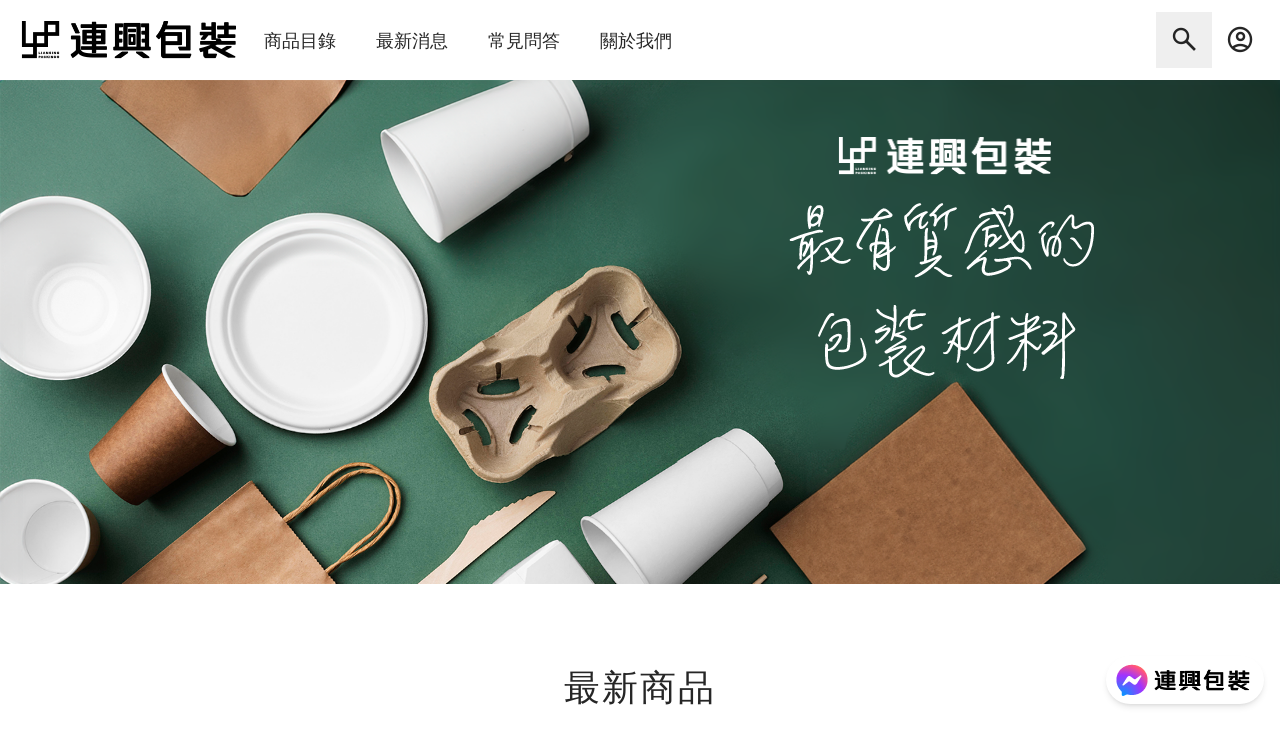

--- FILE ---
content_type: text/html
request_url: https://lianshing.com.tw/
body_size: 10137
content:
<!DOCTYPE html><html lang="zh-TW"><head><link rel="preconnect" href="https://fonts.gstatic.com" crossorigin="">
  <meta charset="utf-8">
  <title>連興包裝 網路商城｜工廠直營各式包裝材料、配件專家</title>
  <base href="/">
  <meta name="viewport" content="width=device-width, initial-scale=1">
  <link rel="icon" type="image/x-icon" href="favicon.ico">
  <!-- fonts -->
  <style type="text/css">@font-face{font-family:'Material Icons';font-style:normal;font-weight:400;src:url(https://fonts.gstatic.com/s/materialicons/v145/flUhRq6tzZclQEJ-Vdg-IuiaDsNcIhQ8tQ.woff2) format('woff2');}@font-face{font-family:'Material Icons Outlined';font-style:normal;font-weight:400;src:url(https://fonts.gstatic.com/s/materialiconsoutlined/v110/gok-H7zzDkdnRel8-DQ6KAXJ69wP1tGnf4ZGhUcel5euIg.woff2) format('woff2');}@font-face{font-family:'Material Icons Round';font-style:normal;font-weight:400;src:url(https://fonts.gstatic.com/s/materialiconsround/v109/LDItaoyNOAY6Uewc665JcIzCKsKc_M9flwmPq_HTTw.woff2) format('woff2');}@font-face{font-family:'Material Icons Sharp';font-style:normal;font-weight:400;src:url(https://fonts.gstatic.com/s/materialiconssharp/v110/oPWQ_lt5nv4pWNJpghLP75WiFR4kLh3kvmvRImcycg.woff2) format('woff2');}@font-face{font-family:'Material Icons Two Tone';font-style:normal;font-weight:400;src:url(https://fonts.gstatic.com/s/materialiconstwotone/v113/hESh6WRmNCxEqUmNyh3JDeGxjVVyMg4tHGctNCu0NjbrHg.woff2) format('woff2');}body{--google-font-color-materialiconstwotone:none;}.material-icons{font-family:'Material Icons';font-weight:normal;font-style:normal;font-size:24px;line-height:1;letter-spacing:normal;text-transform:none;display:inline-block;white-space:nowrap;word-wrap:normal;direction:ltr;-webkit-font-feature-settings:'liga';-webkit-font-smoothing:antialiased;}.material-icons-outlined{font-family:'Material Icons Outlined';font-weight:normal;font-style:normal;font-size:24px;line-height:1;letter-spacing:normal;text-transform:none;display:inline-block;white-space:nowrap;word-wrap:normal;direction:ltr;-webkit-font-feature-settings:'liga';-webkit-font-smoothing:antialiased;}.material-icons-round{font-family:'Material Icons Round';font-weight:normal;font-style:normal;font-size:24px;line-height:1;letter-spacing:normal;text-transform:none;display:inline-block;white-space:nowrap;word-wrap:normal;direction:ltr;-webkit-font-feature-settings:'liga';-webkit-font-smoothing:antialiased;}.material-icons-sharp{font-family:'Material Icons Sharp';font-weight:normal;font-style:normal;font-size:24px;line-height:1;letter-spacing:normal;text-transform:none;display:inline-block;white-space:nowrap;word-wrap:normal;direction:ltr;-webkit-font-feature-settings:'liga';-webkit-font-smoothing:antialiased;}.material-icons-two-tone{font-family:'Material Icons Two Tone';font-weight:normal;font-style:normal;font-size:24px;line-height:1;letter-spacing:normal;text-transform:none;display:inline-block;white-space:nowrap;word-wrap:normal;direction:ltr;-webkit-font-feature-settings:'liga';-webkit-font-smoothing:antialiased;}</style>
  <style type="text/css">@font-face{font-family:'Material Symbols Outlined';font-style:normal;font-weight:300;src:url(https://fonts.gstatic.com/s/materialsymbolsoutlined/v286/kJF1BvYX7BgnkSrUwT8OhrdQw4oELdPIeeII9v6oDMzByHX9rA6RzaxHMPdY43zj-jCxv3fzvRNU22ZXGJpEpjC_1n-q_4MrImHCIJIZrDDxHOelbd5zrDAt.woff) format('woff');}.material-symbols-outlined{font-family:'Material Symbols Outlined';font-weight:normal;font-style:normal;font-size:24px;line-height:1;letter-spacing:normal;text-transform:none;display:inline-block;white-space:nowrap;word-wrap:normal;direction:ltr;-webkit-font-feature-settings:'liga';-webkit-font-smoothing:antialiased;}</style>
  <!-- seo -->
  <meta name="keywords" content="真空袋,真空包裝機,印字機,夾鏈袋,鋁箔袋,封口機,電子磅秤,食品盒,玻璃瓶">
  <meta name="description" content="連興包裝成立於1995年，至今已有近30年塑膠袋買賣經驗，提供各式包裝袋客製化服務，給予客戶最專業的包裝建議；經營期間不停進步創新，增加販售各式包裝容器、膠帶、手套、工業膠膜、包裝繩、紙提袋等…，亦有各種類包裝機械買賣，包含封口機、真空機、印字機、保鮮膜機、磅秤等…附帶完善的保固、保養及維修服務，致力提供客戶最完善的售後保障。 2013年再拓展澎湖馬公門市，於離島包裝材料業注入新血，連興包裝即時的在地服務，提供更完整的包裝選擇，致力使澎湖與台灣本島資訊同步；包含漁業、食品業、觀光業使用之包裝材料及設備種類齊全，創新開發各種精美包材，秉著熱誠的心，提供專業包裝諮詢及服務。">
  <!-- facebook -->
  <meta property="og:type" content="company">
  <meta property="og:site_name" content="連興包裝 網路商城｜工廠直營各式包裝材料、配件專家">
  <meta property="og:title" content="連興包裝 網路商城">
  <meta property="og:description" content="連興包裝成立於1995年，至今已有近30年塑膠袋買賣經驗，提供各式包裝袋客製化服務，給予客戶最專業的包裝建議；經營期間不停進步創新，增加販售各式包裝容器、膠帶、手套、工業膠膜、包裝繩、紙提袋等…，亦有各種類包裝機械買賣，包含封口機、真空機、印字機、保鮮膜機、磅秤等…附帶完善的保固、保養及維修服務，致力提供客戶最完善的售後保障。  2013年再拓展澎湖馬公門市，於離島包裝材料業注入新血，連興包裝即時的在地服務，提供更完整的包裝選擇，致力使澎湖與台灣本島資訊同步；包含漁業、食品業、觀光業使用之包裝材料及設備種類齊全，創新開發各種精美包材，秉著熱誠的心，提供專業包裝諮詢及服務。">
  <meta property="og:url" content="https://lianshing.com.tw">
  <meta property="og:image" content="https://lianshing.com.tw/assets/img/seo/facebook-og.png">
  <!-- twitter -->
  <meta name="twitter:card" content="summary">
  <meta name="twitter:domain" content="lianshing.com.tw">
  <meta name="twitter:title" content="連興包裝 網路商城">
  <meta name="twitter:description" content="連興包裝成立於1995年，至今已有近30年塑膠袋買賣經驗，提供各式包裝袋客製化服務，給予客戶最專業的包裝建議；經營期間不停進步創新，增加販售各式包裝容器、膠帶、手套、工業膠膜、包裝繩、紙提袋等…，亦有各種類包裝機械買賣，包含封口機、真空機、印字機、保鮮膜機、磅秤等…附帶完善的保固、保養及維修服務，致力提供客戶最完善的售後保障。  2013年再拓展澎湖馬公門市，於離島包裝材料業注入新血，連興包裝即時的在地服務，提供更完整的包裝選擇，致力使澎湖與台灣本島資訊同步；包含漁業、食品業、觀光業使用之包裝材料及設備種類齊全，創新開發各種精美包材，秉著熱誠的心，提供專業包裝諮詢及服務。">
  <meta name="twitter:image" content="https://lianshing.com.tw/assets/img/seo/facebook-og.png">
  <!-- Google Analytics tag (gtag.js) -->
  <script async="" src="https://www.googletagmanager.com/gtag/js?id=G-TYFMSF7YQD"></script>
  <script>
    window.dataLayer = window.dataLayer || [];
    function gtag() { dataLayer.push(arguments); }
    gtag('js', new Date());

    gtag('config', 'G-TYFMSF7YQD');
  </script>
<style>body,html{height:100%;width:100%}html{-webkit-tap-highlight-color:transparent}*,:after,:before{box-sizing:border-box}html{font-family:sans-serif;line-height:1.15;-webkit-text-size-adjust:100%;-ms-text-size-adjust:100%;-ms-overflow-style:scrollbar;--antd-wave-shadow-color:#1890ff;--scroll-bar:0}body{font-family:-apple-system,BlinkMacSystemFont,Segoe UI,Roboto,Helvetica Neue,Arial,Noto Sans,sans-serif,"Apple Color Emoji","Segoe UI Emoji",Segoe UI Symbol,"Noto Color Emoji"}body{margin:0;color:#000000d9;font-size:14px;font-variant:tabular-nums;line-height:1.5715;background-color:#fff;font-feature-settings:"tnum"}:root{--swiper-theme-color:#007aff}:root{--swiper-navigation-size:44px}*,:before,:after{--tw-border-spacing-x:0;--tw-border-spacing-y:0;--tw-translate-x:0;--tw-translate-y:0;--tw-rotate:0;--tw-skew-x:0;--tw-skew-y:0;--tw-scale-x:1;--tw-scale-y:1;--tw-pan-x: ;--tw-pan-y: ;--tw-pinch-zoom: ;--tw-scroll-snap-strictness:proximity;--tw-gradient-from-position: ;--tw-gradient-via-position: ;--tw-gradient-to-position: ;--tw-ordinal: ;--tw-slashed-zero: ;--tw-numeric-figure: ;--tw-numeric-spacing: ;--tw-numeric-fraction: ;--tw-ring-inset: ;--tw-ring-offset-width:0px;--tw-ring-offset-color:#fff;--tw-ring-color:rgb(59 130 246 / .5);--tw-ring-offset-shadow:0 0 #0000;--tw-ring-shadow:0 0 #0000;--tw-shadow:0 0 #0000;--tw-shadow-colored:0 0 #0000;--tw-blur: ;--tw-brightness: ;--tw-contrast: ;--tw-grayscale: ;--tw-hue-rotate: ;--tw-invert: ;--tw-saturate: ;--tw-sepia: ;--tw-drop-shadow: ;--tw-backdrop-blur: ;--tw-backdrop-brightness: ;--tw-backdrop-contrast: ;--tw-backdrop-grayscale: ;--tw-backdrop-hue-rotate: ;--tw-backdrop-invert: ;--tw-backdrop-opacity: ;--tw-backdrop-saturate: ;--tw-backdrop-sepia: ;--tw-contain-size: ;--tw-contain-layout: ;--tw-contain-paint: ;--tw-contain-style: }*,:before,:after{box-sizing:border-box;border-width:0;border-style:solid;border-color:#e5e7eb}:before,:after{--tw-content:""}html{line-height:1.5;-webkit-text-size-adjust:100%;tab-size:4;font-family:ui-sans-serif,system-ui,sans-serif,"Apple Color Emoji","Segoe UI Emoji",Segoe UI Symbol,"Noto Color Emoji";font-feature-settings:normal;font-variation-settings:normal;-webkit-tap-highlight-color:transparent}body{margin:0;line-height:inherit}</style><link rel="stylesheet" href="styles.10ff4aa85844ed7d.css" media="print" onload="this.media='all'"><noscript><link rel="stylesheet" href="styles.10ff4aa85844ed7d.css"></noscript></head>

<body>
  <app-root></app-root>
<script src="runtime.8f571a25a99365f1.js" type="module"></script><script src="polyfills.b5f59e08958dbe03.js" type="module"></script><script src="main.e491e1fa62644977.js" type="module"></script>

</body></html>

--- FILE ---
content_type: application/javascript
request_url: https://lianshing.com.tw/472.761fa4446f7dedfd.js
body_size: 14505
content:
"use strict";(self.webpackChunkstore=self.webpackChunkstore||[]).push([[472],{4472:($,d,u)=>{u.r(d),u.d(d,{HomeModule:()=>H});var a=u(6895),l=u(9116),s=u(8879),v=u(7844),r=u(8437),A=u(4128),c=u(7190),e=u(4650),g=u(7084),f=u(9485);function C(t,i){if(1&t&&e._UZ(0,"img",17),2&t){const n=e.oxw().$implicit,o=e.oxw(2);e.Q6J("src",o.combineCdnUrl(n.fullPath),e.LSH)}}function T(t,i){1&t&&e.YNc(0,C,1,1,"ng-template",14)}const Z=function(){return{slidesPerView:1.5}},w=function(t){return{1024:t}};function q(t,i){if(1&t&&(e.TgZ(0,"swiper",15),e.YNc(1,T,1,0,null,16),e.qZA()),2&t){const n=e.oxw();e.Q6J("loop",!0)("pagination",!0)("autoplay",!0)("centeredSlides",!0)("breakpoints",e.VKq(7,w,e.DdM(6,Z))),e.xp6(1),e.Q6J("ngForOf",n.adViews)}}function b(t,i){1&t&&(e.TgZ(0,"div",18),e._UZ(1,"img",19),e.TgZ(2,"div",20)(3,"div",21),e._UZ(4,"img",22)(5,"img",23),e.qZA()()())}function U(t,i){1&t&&(e.TgZ(0,"section")(1,"ul",24)(2,"li",25)(3,"span",26),e._uU(4,"local_shipping"),e.qZA(),e.TgZ(5,"p",27),e._uU(6,"\u6eff \uff04999 \u4eab\u514d\u904b"),e.qZA()(),e.TgZ(7,"li",25)(8,"span",26),e._uU(9,"payment"),e.qZA(),e.TgZ(10,"p",27),e._uU(11,"\u591a\u7a2e\u652f\u4ed8\u65b9\u5f0f"),e.qZA()(),e.TgZ(12,"li",25)(13,"span",26),e._uU(14,"support_agent"),e.qZA(),e.TgZ(15,"p",27),e._uU(16,"\u5b8c\u5584\u7684\u552e\u5f8c\u670d\u52d9"),e.qZA()(),e.TgZ(17,"li",25)(18,"span",26),e._uU(19,"alarm_on"),e.qZA(),e.TgZ(20,"p",27),e._uU(21,"48 \u5c0f\u6642\u5feb\u901f\u5230\u8ca8"),e.qZA()(),e.TgZ(22,"li",25)(23,"span",26),e._uU(24,"warehouse"),e.qZA(),e.TgZ(25,"p",27),e._uU(26,"\u7a69\u5b9a\u7684\u4f9b\u8ca8\u4f86\u6e90"),e.qZA()()()())}const D=function(){return["/product/detail"]},h=function(t){return{detailId:t}};function y(t,i){if(1&t&&(e.TgZ(0,"a",31)(1,"div",32)(2,"span",33),e._uU(3,"image"),e.qZA(),e._UZ(4,"img",34),e.qZA(),e.TgZ(5,"h1",35),e._uU(6),e.qZA()()),2&t){const n=i.$implicit,o=e.oxw(2);e.Q6J("routerLink",e.DdM(5,D))("queryParams",e.VKq(6,h,n.id)),e.xp6(4),e.Q6J("alt",n.name)("src",o.combineCdnUrl(n.imgFullPath||""),e.LSH),e.xp6(2),e.Oqu(n.name)}}function F(t,i){if(1&t&&(e.TgZ(0,"section")(1,"h2",28),e._uU(2,"\u6700\u65b0\u5546\u54c1"),e.qZA(),e.TgZ(3,"div",29),e.YNc(4,y,7,8,"a",30),e.qZA()()),2&t){const n=e.oxw();e.xp6(4),e.Q6J("ngForOf",n.productViews)}}const M=function(){return["/news/detail"]};function V(t,i){if(1&t&&(e.TgZ(0,"a",38),e._UZ(1,"img",39),e.TgZ(2,"p",40)(3,"span",41),e._uU(4,"calendar_month"),e.qZA(),e.TgZ(5,"span"),e._uU(6),e.ALo(7,"date"),e.qZA()(),e.TgZ(8,"h3",42),e._uU(9),e.qZA()()),2&t){const n=e.oxw().$implicit,o=e.oxw(2);e.Q6J("routerLink",e.DdM(8,M))("queryParams",e.VKq(9,h,n.id)),e.xp6(1),e.Q6J("src",o.combineCdnUrl(n.coverFullPath||""),e.LSH),e.xp6(5),e.Oqu(e.xi3(7,5,n.startAt,"yyyy / MM / dd")),e.xp6(3),e.Oqu(n.title)}}function P(t,i){1&t&&e.YNc(0,V,10,11,"ng-template",14)}const B=function(){return{slidesPerView:2.5}};function O(t,i){if(1&t&&(e.TgZ(0,"section")(1,"h2",28),e._uU(2,"\u6700\u65b0\u6d88\u606f"),e.qZA(),e.TgZ(3,"swiper",36),e.YNc(4,P,1,0,null,16),e.qZA(),e.TgZ(5,"a",37),e._uU(6,"\u66f4\u591a\u6700\u65b0\u6d88\u606f"),e.qZA()()),2&t){const n=e.oxw();e.xp6(3),e.Q6J("pagination",!0)("autoplay",!0)("centeredSlides",!0)("slidesPerView",1.2)("breakpoints",e.VKq(7,w,e.DdM(6,B))),e.xp6(1),e.Q6J("ngForOf",n.appNewsMsgViews)}}function k(t,i){1&t&&(e.TgZ(0,"section")(1,"h2",28),e._uU(2,"\u71b1\u9580\u985e\u5225"),e.qZA(),e.TgZ(3,"div",43)(4,"a",44)(5,"div",32),e._UZ(6,"img",45),e.qZA(),e.TgZ(7,"p",46),e._uU(8,"\u6d77\u9bae / \u6c34\u7522\u52a0\u5de5 / \u5b85\u914d"),e.qZA()(),e.TgZ(9,"a",44)(10,"div",32),e._UZ(11,"img",47),e.qZA(),e.TgZ(12,"p",46),e._uU(13,"\u5496\u5561 / \u98f2\u6599"),e.qZA()(),e.TgZ(14,"a",44)(15,"div",32),e._UZ(16,"img",48),e.qZA(),e.TgZ(17,"p",46),e._uU(18,"\u5c0f\u5403 / \u5916\u71f4"),e.qZA()(),e.TgZ(19,"a",44)(20,"div",32),e._UZ(21,"img",49),e.qZA(),e.TgZ(22,"p",46),e._uU(23,"\u7cbe\u7dfb\u79ae\u76d2"),e.qZA()(),e.TgZ(24,"a",44)(25,"div",32),e._UZ(26,"img",50),e.qZA(),e.TgZ(27,"p",46),e._uU(28,"\u6d77\u9bae / \u6c34\u7522\u52a0\u5de5 / \u5b85\u914d"),e.qZA()(),e.TgZ(29,"a",44)(30,"div",32),e._UZ(31,"img",51),e.qZA(),e.TgZ(32,"p",46),e._uU(33,"\u6d77\u9bae / \u6c34\u7522\u52a0\u5de5 / \u5b85\u914d"),e.qZA()(),e.TgZ(34,"a",44)(35,"div",32),e._UZ(36,"img",52),e.qZA(),e.TgZ(37,"p",46),e._uU(38,"\u6d77\u9bae / \u6c34\u7522\u52a0\u5de5 / \u5b85\u914d"),e.qZA()(),e.TgZ(39,"a",44)(40,"div",32),e._UZ(41,"img",53),e.qZA(),e.TgZ(42,"p",46),e._uU(43,"\u6d77\u9bae / \u6c34\u7522\u52a0\u5de5 / \u5b85\u914d"),e.qZA()()(),e.TgZ(44,"a",54),e._uU(45,"\u770b\u66f4\u591a\u5206\u985e"),e.qZA()())}function E(t,i){if(1&t&&(e.TgZ(0,"div",57)(1,"mat-expansion-panel",58)(2,"mat-expansion-panel-header")(3,"div",59)(4,"span",60),e._uU(5,"Q"),e.qZA(),e.TgZ(6,"p",61),e._uU(7),e.qZA()()(),e.TgZ(8,"div",62)(9,"div",63)(10,"span",64),e._uU(11,"A"),e.qZA(),e._UZ(12,"p",65),e.qZA()()()()),2&t){const n=i.$implicit;e.xp6(7),e.Oqu(n.question),e.xp6(5),e.Q6J("innerText",n.answer)}}function S(t,i){if(1&t&&(e.TgZ(0,"section")(1,"h2",28),e._uU(2,"\u5e38\u898b\u554f\u7b54"),e.qZA(),e.TgZ(3,"mat-accordion"),e.YNc(4,E,13,2,"div",55),e.qZA(),e.TgZ(5,"a",56),e._uU(6,"\u770b\u66f4\u591a\u554f\u7b54"),e.qZA()()),2&t){const n=e.oxw();e.xp6(4),e.Q6J("ngForOf",n.faqViews)}}function N(t,i){1&t&&e._UZ(0,"img",66)}function J(t,i){1&t&&e._UZ(0,"img",67)}function Q(t,i){1&t&&e._UZ(0,"img",68)}const Y=function(){return{slidesPerView:3}},j=function(t,i){return{320:t,768:i}};s.ZP.use([s.Rv,s.o3,s.tl,s.pt]);const L=[{path:"",component:(()=>{class t extends v.ED{constructor(n,o,p,m,x){super(x),this.appMsgApiServ=n,this.informationApiServ=o,this.marketingApiServ=p,this.productApiServ=m,this.injector=x,this.storeFaqReq=new c.rUd,this.faqViews$=this.informationApiServ.getActiveStoreFaqViews(this.storeFaqReq),this.faqViews=[],this.adViews$=this.marketingApiServ.getActiveStoreAdAttViews(),this.adViews=[],this.productReq=new c.P5r,this.productViews$=this.productApiServ.getStoreProductViewsPaging(this.productReq),this.productViews=[],this.appNewsMsgViews=[]}ngOnInit(){this.getCaches()}getCaches(){this.storeFaqReq.takeCount=3,this.productReq.pageSize=12;const n=new c.wrI;n.takeCount=8,this.spinnerServ.show(),(0,A.D)([this.faqViews$,this.adViews$,this.productViews$,this.appMsgApiServ.getActiveAppNewsMsgViews(n)]).subscribe(([o,p,m])=>{this.faqViews=[...o],this.adViews=[...p],this.productViews=[...m.rows]}).add(()=>this.spinnerServ.hide())}}return t.\u0275fac=function(n){return new(n||t)(e.Y36(r.rA),e.Y36(r.EQ),e.Y36(r.av),e.Y36(r.GB),e.Y36(e.zs3))},t.\u0275cmp=e.Xpm({type:t,selectors:[["store-home-default"]],features:[e.qOj],decls:28,vars:16,consts:[[1,"default-wrap"],["class","w-full mx-auto max-w-8xl",3,"loop","pagination","autoplay","centeredSlides","breakpoints",4,"ngIf"],["class","relative","style","height: 70vh;",4,"ngIf"],[4,"ngIf"],[1,"p-5","overflow-x-hidden"],[1,"text-4xl","text-center","tracking-wider","-mb-16","max-w-xl","mx-auto"],[1,"inline-block"],[1,"bg-sky-500","bg-opacity-10","rounded","w-full","max-w-5xl","mx-auto","px-5","pt-28","pb-28"],[1,"text-center","text-lg"],[1,"grid","grid-cols-3","gap-4","-mt-10","max-w-4xl","mx-auto"],["src","assets/img/demo/about-001.png","alt","",1,"object-cover","aspect-video","rounded"],["src","assets/img/demo/about-002.png","alt","",1,"object-cover","aspect-video","rounded"],["src","assets/img/demo/about-003.png","alt","",1,"object-cover","aspect-video","rounded"],[1,"hidden","w-full","mx-auto","max-w-4xl","-mt-10",3,"slidesPerView","centeredSlides","spaceBetween","breakpoints"],["swiperSlide",""],[1,"w-full","mx-auto","max-w-8xl",3,"loop","pagination","autoplay","centeredSlides","breakpoints"],[4,"ngFor","ngForOf"],["alt","",1,"aspect-[2/1]","object-cover","w-full",3,"src"],[1,"relative",2,"height","70vh"],["src","./assets/img/demo/banner-001.png","alt","banner-hero",1,"object-cover","object-top","h-full","w-auto","lg:w-full"],[1,"absolute","right-0","top-10","m-4","w-1/2"],[1,"max-w-xs","mx-auto"],["src","./assets/img/logo/landscape-white.png",1,"w-2/3","mx-auto","mb-6"],["src","./assets/img/demo/hero-title.svg","alt","\u6700\u6709\u8cea\u611f\u7684\u5305\u6750",1,"mb-30","w-full"],[1,"bg-sky-500","bg-opacity-10","rounded","p-5","text-sky-700","flex","flex-wrap","justify-center","text-center"],[1,"mx-3","my-5","flex-auto"],[1,"material-symbols-outlined","text-5xl","w-16"],[1,"text-base"],[1,"section-title"],[1,"grid","gap-5","grid-cols-2","md:grid-cols-3","lg:grid-cols-4"],["class","img-link group",3,"routerLink","queryParams",4,"ngFor","ngForOf"],[1,"img-link","group",3,"routerLink","queryParams"],[1,"img-frame","group-hover:scale-95"],[1,"material-icons-outlined"],["alt","product image","onerror","this.style.display='none'",1,"group-hover:scale-125",3,"alt","src"],[1,"item-name"],[3,"pagination","autoplay","centeredSlides","slidesPerView","breakpoints"],["routerLink","/news/list",1,"outline-sky-button","more-link"],[1,"news-item",3,"routerLink","queryParams"],["onerror","this.onerror=null;this.src='assets/img/illustration/default.png';","alt","news-cover",1,"cover",3,"src"],[1,"date"],[1,"material-symbols-outlined"],[1,"title"],[1,"grid","gap-x-4","gap-y-6","grid-cols-1","sm:grid-cols-2","md:grid-cols-3","lg:grid-cols-4","pb-5"],["routerLink","/product/list",1,"img-link","group"],["src","assets/img/demo/sort-001.png","alt","product image",1,"group-hover:scale-125"],[1,"img-label"],["src","assets/img/demo/sort-002.png","alt","product image",1,"group-hover:scale-125"],["src","assets/img/demo/sort-003.png","alt","product image",1,"group-hover:scale-125"],["src","assets/img/demo/sort-004.png","alt","product image",1,"group-hover:scale-125"],["src","assets/img/demo/sort-006.png","alt","product image",1,"group-hover:scale-125"],["src","assets/img/demo/sort-007.png","alt","product image",1,"group-hover:scale-125"],["src","assets/img/demo/sort-008.png","alt","product image",1,"group-hover:scale-125"],["src","assets/img/demo/sort-009.png","alt","product image",1,"group-hover:scale-125"],["routerLink","/product/list",1,"outline-sky-button","more-link"],["class","mb-2",4,"ngFor","ngForOf"],["routerLink","/about/faq",1,"outline-sky-button","more-link"],[1,"mb-2"],["hideToggle",""],[1,"bg-sky-500","bg-opacity-10","flex","items-start","h-full","w-full","p-5"],[1,"rounded-full","bg-sky-500","text-white","flex","items-center","justify-center","w-8","h-8","text-lg"],[1,"flex-1","text-base","mx-2","my-1"],[1,"bg-sky-500","bg-opacity-10","px-5","pb-5"],[1,"bg-white","flex","items-start","shadow","p-5","rounded"],[1,"rounded-full","bg-sky-700","text-white","flex","items-center","justify-center","w-8","h-8","text-lg"],[1,"flex-1","text-base","mx-2","my-1",3,"innerText"],["src","assets/img/demo/about-001.png","alt","",1,"aspect-video","object-cover","rounded"],["src","assets/img/demo/about-002.png","alt","",1,"aspect-video","object-cover","rounded"],["src","assets/img/demo/about-003.png","alt","",1,"aspect-video","object-cover","rounded"]],template:function(n,o){1&n&&(e.TgZ(0,"div",0)(1,"header"),e.YNc(2,q,2,9,"swiper",1),e.YNc(3,b,6,0,"div",2),e.qZA(),e.YNc(4,U,27,0,"section",3),e.YNc(5,F,5,1,"section",3),e.YNc(6,O,7,9,"section",3),e.YNc(7,k,46,0,"section",3),e.YNc(8,S,7,1,"section",3),e.TgZ(9,"section",4)(10,"h2",5)(11,"span",6),e._uU(12,"\u6211\u5011\u7684\u5305\u88dd\u6750\u6599\uff0c"),e.qZA(),e.TgZ(13,"span",6),e._uU(14,"\u70ba\u60a8\u7684\u5546\u54c1\u6253\u958b\u7121\u9650\u53ef\u80fd\u3002"),e.qZA()(),e.TgZ(15,"div",7)(16,"p",8),e._uU(17,"\u5305\u88dd\u4e0d\u50c5\u662f\u5916\u89c0\uff0c\u66f4\u662f\u5c0d\u5546\u54c1\u7684\u4fdd\u8b77\u548c\u5448\u73fe\u3002"),e._UZ(18,"br"),e._uU(19,"\u4fe1\u8cf4\u6211\u5011\u7684\u5c08\u696d\u77e5\u8b58\u548c\u591a\u6a23\u9078\u64c7\u3002"),e.qZA()(),e.TgZ(20,"div",9),e._UZ(21,"img",10)(22,"img",11)(23,"img",12),e.qZA(),e.TgZ(24,"swiper",13),e.YNc(25,N,1,0,"ng-template",14),e.YNc(26,J,1,0,"ng-template",14),e.YNc(27,Q,1,0,"ng-template",14),e.qZA()()()),2&n&&(e.xp6(2),e.Q6J("ngIf",null==o.adViews?null:o.adViews.length),e.xp6(1),e.Q6J("ngIf",!(null!=o.adViews&&o.adViews.length)),e.xp6(1),e.Q6J("ngIf",!o.appEnv.isComing),e.xp6(1),e.Q6J("ngIf",null==o.productViews?null:o.productViews.length),e.xp6(1),e.Q6J("ngIf",null==o.appNewsMsgViews?null:o.appNewsMsgViews.length),e.xp6(1),e.Q6J("ngIf",!o.appEnv.isComing),e.xp6(1),e.Q6J("ngIf",null==o.faqViews?null:o.faqViews.length),e.xp6(16),e.Q6J("slidesPerView",1.5)("centeredSlides",!0)("spaceBetween",8)("breakpoints",e.WLB(13,j,e.DdM(11,Z),e.DdM(12,Y))))},dependencies:[a.sg,a.O5,l.yS,g.pp,g.ib,g.yz,f.nF,f.YC,a.uU],styles:[".default-wrap[_ngcontent-%COMP%]{min-height:100vh}.default-wrap[_ngcontent-%COMP%] > [_ngcontent-%COMP%]:not([hidden]) ~ [_ngcontent-%COMP%]:not([hidden]){--tw-space-y-reverse: 0;margin-top:calc(.75rem * calc(1 - var(--tw-space-y-reverse)));margin-bottom:calc(.75rem * var(--tw-space-y-reverse))}@media (min-width: 1024px){.default-wrap[_ngcontent-%COMP%]{margin-bottom:2.5rem}.default-wrap[_ngcontent-%COMP%] > [_ngcontent-%COMP%]:not([hidden]) ~ [_ngcontent-%COMP%]:not([hidden]){--tw-space-y-reverse: 0;margin-top:calc(4rem * calc(1 - var(--tw-space-y-reverse)));margin-bottom:calc(4rem * var(--tw-space-y-reverse))}}.default-wrap[_ngcontent-%COMP%] > section[_ngcontent-%COMP%]{margin-left:auto;margin-right:auto;max-width:72rem;padding:1.25rem}.section-title[_ngcontent-%COMP%]{margin-bottom:1.25rem;text-align:center;font-size:2.25rem;line-height:2.5rem;letter-spacing:.05em}.more-link[_ngcontent-%COMP%]{margin-left:auto;margin-right:auto;margin-top:1.5rem;display:block;width:fit-content;border-radius:.25rem;padding:.5rem 1.25rem;font-weight:700}.news-item[_ngcontent-%COMP%]{display:block}.news-item[_ngcontent-%COMP%]   .cover[_ngcontent-%COMP%]{aspect-ratio:1 / 1;border-radius:.25rem;object-fit:cover}.news-item[_ngcontent-%COMP%]   .title[_ngcontent-%COMP%]{overflow:hidden;display:-webkit-box;-webkit-box-orient:vertical;-webkit-line-clamp:2;font-size:1.125rem;line-height:1.75rem;font-weight:700}.news-item[_ngcontent-%COMP%]   .date[_ngcontent-%COMP%]{margin-top:.5rem;display:flex;align-items:center;font-size:1rem;line-height:1.5rem;font-weight:300}.news-item[_ngcontent-%COMP%]   .date.material-symbols-outlined[_ngcontent-%COMP%]{padding-right:.5rem;font-size:.875rem;line-height:1.25rem}"]}),t})()}];let I=(()=>{class t{}return t.\u0275fac=function(n){return new(n||t)},t.\u0275mod=e.oAB({type:t}),t.\u0275inj=e.cJS({imports:[l.Bz.forChild(L),l.Bz]}),t})();const z=[u(2496).m];let H=(()=>{class t{}return t.\u0275fac=function(n){return new(n||t)},t.\u0275mod=e.oAB({type:t}),t.\u0275inj=e.cJS({imports:[a.ez,I,z]}),t})()}}]);

--- FILE ---
content_type: image/svg+xml
request_url: https://lianshing.com.tw/assets/img/demo/hero-title.svg
body_size: 25523
content:
<?xml version="1.0" encoding="UTF-8"?><svg id="a" xmlns="http://www.w3.org/2000/svg" viewBox="0 0 400 230"><path d="m46.56,77.8c-1.27.11-1.27-1.79-.53-2.22,2.11-.42,3.91-1.16,5.7-2.32,1.69-1.06,3.27-2.43,4.86-3.69-.95-1.37-1.58-2.85-2.43-4.22-.84-1.48-1.58-3.06-2.85-4.43-.21-.63.63-1.48,1.16-1.48,1.8.11,2.64,1.27,3.27,2.53,1.06,1.9,2.01,3.8,3.17,5.49,4.86-4.64,9.08-9.82,11.93-15.31.32-.74-.11-1.48-.32-2.22-.42-.42-.95-.53-1.58-.53-.74,0-1.48.21-2.11.32-3.06.42-6.02,1.16-8.97,2.11-3.7,1.27-7.28,2.85-10.66,4.64-1.9,1.69-3.06,3.8-4.43,5.81-.84,1.37-1.9,2.96-3.27,4.01-1.16.84-2.22,1.69-3.17,2.53l-.21,11.3c-.11,4.01-.63,7.92-1.69,11.4-.32.84-1.06,1.69-2.11,2.11-.95,0-2.32-.32-2.74-1.58-.11-.42-.32-.84-.53-1.37-.32-.42-.53-1.06-.63-1.79.53-.21.84-.11,1.06,0,.21,0,.53.21.74.32.32.11.74.32.95.11.53-.42.74-.95.84-1.58l.32-1.9c.21-3.17.84-10.98.74-14.36-4.54,3.91-9.29,8.87-13.19,13.3-.21.95-.32,1.69-1.16,2.22-.95,0-1.37-.63-1.79-1.37-.11-.11-.21-.32-.21-.53-.53-.95.11-2.22.74-2.85,4.86-5.07,10.03-10.34,15.41-14.57v-11.72l-6.65,14.04c-.53,1.06-1.69,1.06-2.53.63-.53-.63-.63-1.48-.53-2.22.42-1.16.95-2.32,1.58-3.48.63-1.06,1.27-2.22,1.69-3.38.84-1.9,1.37-3.8,1.06-5.81-.42-.74-1.27-.63-2.11-.32-.84.21-1.58,1.16-2.11,1.79-.53,5.49-1.16,10.98-1.06,16.68-.21,1.27-2.43,1.37-2.85-.32-.42-7.92-.11-16.26,2.01-23.75.63-.95.95-2.01,1.48-2.96l-5.28,1.69c-1.48.53-2.96,1.16-6.12,2.53-1.06.11-2.43.53-3.38.11-1.27-.63-1.27-2.22.11-2.74,11.3-4.22,15.31-6.23,27.24-9.08,2.01-.53,4.12-1.27,6.33-1.79,2.11-.42,4.43-.53,6.76.42.74.74.74,2.22-.63,2.43-3.48,0-6.65.63-9.92,1.48-3.17.84-6.23,1.9-9.4,2.85-1.69.42-2.53,2.01-3.38,3.59-.53,1.16-.84,2.85-1.16,4.12,1.37-.53,2.64-.84,4.12-.53,1.27.74,1.9,2.11,2.22,3.38.53-.84.95-1.9,1.27-2.96.32-.74.53-1.58.84-2.43.32-.84.74-1.69,1.37-2.43.95-1.16,2.11-.21,2.53.95.11,6.44.11,12.14.11,16.36,3.48-2.74,6.55-6.76,8.97-10.45,3.91-2.53,7.92-4.54,12.25-6.02,4.12-1.37,8.34-2.11,12.98-2.11,1.58.63,3.38,2.01,3.59,3.91.21,2.32-.63,4.22-1.69,6.02-1.06,1.69-2.43,3.38-3.48,5.17-2.43,2.96-5.07,6.02-7.92,8.76,2.01,2.43,4.01,4.12,6.12,5.17,1.58.74,3.38,1.06,5.17,1.06,1.48,0,3.17-.21,4.86-.74.84-.21,1.69-.53,2.53-.95l1.27-.63c.42-.21.95-.32,1.48-.53.63.32,1.06,1.27.42,1.79-2.11,2.32-4.64,3.59-7.28,4.12-3.38.74-6.86.21-9.92-1.16-2.96-1.27-5.6-3.38-7.28-5.91-3.48,2.96-6.76,4.86-11.93,5.49Zm-.63-51.62c-.21,2.43-.53,4.86-1.48,6.97-.32.63-1.37.63-1.79.11.11-1.37.32-2.74.53-4.12-1.58,1.48-3.38,2.85-4.12,3.06-1.58.95-3.38,1.37-5.38.63,0,.53,0,1.06-.11,1.58,0,.74-.32,1.37-1.06,1.79-.42.21-.84.11-1.16-.11l-.63-.84c-1.48-7.28-2.01-15.73-.74-23.22l.84-2.53c.32-.84.74-1.58,1.79-2.22.84-.11,1.69-.21,2.22.74-1.37,2.74-1.9,5.49-2.11,8.66-.11.53-.21,2.43-.21,4.12,1.58-5.17,3.91-10.34,8.44-13.72,1.69-.95,4.75-.95,6.44.32,1.48,1.69,1.9,3.69,1.9,5.7.11,2.64-.53,5.38-1.16,7.81-.42,1.79-1.37,3.59-2.22,5.28Zm-6.33-5.91c-2.01.32-3.7,1.9-4.86,3.69-1.05,1.58-1.9,3.69-.74,5.28.63.53,1.48.74,2.43.63,2.53-.63,4.96-2.43,6.33-4.86.42-1.27.32-2.96-.63-3.91-.74-.74-1.58-1.06-2.53-.84Zm2.43-10.24c-2.85,2.11-4.54,5.07-5.81,8.23,1.16-.84,2.64-1.16,4.01-1.48,1.9-.11,3.8.95,4.86,2.43.32-1.69.74-3.48.84-5.17.11-1.27-.11-2.53-.53-3.69-.95-.53-2.43-.63-3.38-.32Z" style="fill:#fff; stroke-width:0px;"/><path d="m127.62,22.91c-4.85,1.06-9.71,2.22-14.78,2.85-3.59,4.64-7.07,9.29-10.24,14.04-3.17,4.86-6.02,9.92-8.44,15.1,0,.53-.11.95-.21,1.37,0,.42,0,.84.21,1.06.63,1.27,1.9,1.69,2.96,2.22.32.21.74.42,1.06.74.74.74-.42,1.58-1.16,1.58-2.43-.11-4.75-1.06-5.91-3.38-.63-1.27-.84-3.17-.21-4.64,2.43-5.38,5.28-10.66,8.55-15.73,2.64-4.01,5.49-7.92,8.55-11.72-.95,0-1.9,0-2.96.11-1.16.21-2.32.42-3.48.53-1.69,0-3.38-.21-4.64-1.58-.63-.74-1.06-1.37-.11-2.22,2.64.32,4.96.32,7.28.21,2.22-.11,4.54-.42,6.86-.74,2.11-2.11,4.01-4.64,6.12-6.97s4.33-4.33,7.28-5.28c1.8-.11,3.27.53,4.64,1.48.95.74,1.9,1.69,2.74,2.43.95.84,1.79,1.69,2.74,2.43.84.84,1.8,1.79.84,3.38-.84,1.16-2.22,1.69-3.59,2.01s-2.85.42-4.12.74Zm9.4,39.37c-.42.32-.84.63-1.16,1.06-1.16.74-2.64,1.79-3.7,2.64,0,5.17.53,10.66-.11,15.83-.53,2.11-1.27,4.43-3.27,5.81-1.48,1.06-3.59,1.58-5.28.84-3.38-1.37-6.54-4.43-8.76-7.49v1.06c-.11.63,0,1.27,0,1.9,0,1.16-.11,2.43-.84,3.48-.42.53-1.37.11-1.8-.84-.53-2.74-.63-5.49-.53-8.23.11-2.85.32-5.59.32-8.34.11-4.75.84-9.08,1.16-13.62-1.27.11-2.53.74-3.17,2.01-.53,1.9.11,3.91.32,5.81,0,.84-.95.63-1.37.42-1.69-1.58-2.11-3.69-2.11-5.81,0-2.22,1.27-4.75,3.48-5.28,1.06-.32,2.43-.63,3.27-.74.84-6.54,2.64-12.56,4.64-18.58.32-.63.42-1.37.53-2.11.21-.74.32-1.58.84-2.43.95-.11,1.37.32,1.48.84l.21.74c0,.21.11.32.21.53-.42,3.59-1.37,6.97-2.32,10.34-.95,3.17-1.79,6.44-2.01,9.92,3.59-.32,7.6-.21,10.87.95-.11-4.01-.32-8.13-.95-12.03-.21-.42-.42-.84-.74-1.27s-.63-.74-1.16-.95c-.21-.32-.63-.11-1.05,0l-.95.32c-.32.11-.63.11-1.16,0,.11-.95.21-1.69.42-2.32.21-.74.63-1.37,1.37-1.9,2.43.32,4.86,1.48,6.12,3.69.32,1.06.74,2.64.84,3.69.53,6.97.95,13.62,1.37,20.37,2.32-1.37,4.33-2.85,6.33-4.75.42-.32.84-.21,1.16,0,.21.11.42.53.32.84-.32,1.16-.95,1.9-1.69,2.64l-1.16.95Zm-21.85,10.24c-.11.63-.11,1.27-.11,1.9,0,.84.11,1.58,0,2.22,2.01,3.69,5.81,7.07,9.61,8.55.95-.11,1.9-.53,2.85-1.37,1.06-2.22,1.37-4.96,1.37-7.81,0-2.64-.21-5.38-.32-7.81-2.22,1.16-4.43,2.11-6.86,3.17-2.01.84-4.22,1.69-6.54,1.16Zm10.56-16.57c-1.48-.42-2.96-.63-4.54-.63-1.48,0-2.96.21-4.43.32-.63,3.91-.84,8.02-1.27,12.03l8.23-6.65c1.27-1.06,2.64-2.32,3.27-3.8-.11-.32-.32-.53-.53-.74l-.74-.53Zm-9.29-34.2c5.07-.74,10.13-1.79,15.09-3.38-1.58-2.22-3.8-4.54-6.54-4.54-3.48,1.69-6.12,5.07-8.55,7.92Zm1.9,47.19c2.75-.74,8.87-3.59,10.24-4.43,0-1.16-.11-2.74-.11-3.91-3.27,2.85-6.97,5.38-10.13,8.34Z" style="fill:#fff; stroke-width:0px;"/><path d="m171.11,36.32c-1.06-.11-1.9-1.16-2.32-1.9-.63-2.43-.63-4.86-.21-7.18.42-2.64,1.48-5.17,2.85-7.39-2.74,1.48-5.7,3.17-8.13,5.28-1.79,1.48-3.27,3.17-4.43,5.17-.84,2.11-1.06,4.54-.84,7.07,0,.42-.42,1.16-.84,1.37-1.16.21-2.01-.53-2.32-1.27-1.05-2.74-2.43-5.49-3.38-8.34-.95-2.96-1.48-5.91-.95-9.5,1.9-1.06,3.48-2.53,4.86-4.12,1.48-1.69,2.74-3.38,4.22-5.07,2.53-2.96,5.28-5.7,9.4-6.33.74-.11,2.01-.11,2.43.95.21.95-.63,1.58-1.37,1.79-3.38.95-6.02,3.17-8.23,5.81l-3.91,4.64c-1.27,1.58-2.74,2.96-4.33,4.22.11,3.06.63,5.91,1.9,8.44,2.01-3.59,4.85-6.54,8.02-8.97,4.12-3.06,8.97-5.38,13.62-6.97.63.21,1.27-.21,1.9.21.63.32.95,1.27.53,1.69-2.75,1.69-4.64,3.8-6.02,6.23-1.58,3.06-2.01,6.65-1.8,10.24.21.53,1.06.63,1.48.32,2.22-1.58,4.33-3.59,5.7-5.81.53-.53,1.69.21,1.48,1.06-.84,2.53-3.38,5.38-5.38,6.97-1.06.84-2.43,1.37-3.91,1.37Zm-7.18,60.17c-.95-.84-.42-1.69.32-2.11,4.96-2.85,9.71-5.91,14.78-9.92,3.8-3.06,7.81-6.65,12.14-10.98-6.12,3.06-12.03,5.59-18.68,7.07-1.06.11-2.11-.21-2.85-1.16-.11-.95,0-1.9,1.06-2.22,1.48-.11,2.96-.21,4.22-.63.74-5.17.74-10.66.74-16.15-.11-6.33-.21-12.67.32-18.68.21-2.43-.11-5.49,2.53-6.97.74,0,1.48.53,1.69,1.27-.53,2.32-.74,4.75-.84,7.07-.11,2.32-.11,4.75-.11,6.97,1.69-.42,3.91-1.06,6.02-.74.74.11,1.8.42,2.75.63-.32-2.96-1.48-5.81-2.96-8.55,0-.53-.21-.95-.11-1.48,0-.53.21-1.06,1.06-1.27,1.79.63,2.32,2.32,3.06,3.91l.63,1.37c1.69,3.69,2.32,8.13,2.01,12.35-.21,3.91-1.16,7.81-2.85,11.19-.74.84-1.37,2.11-2.75,2.11-.63-.63-.53-1.37-.32-2.11,0-.21.11-.32.11-.53.74-2.32,1.58-4.54,2.01-6.97-3.27-.21-6.33.95-8.66,2.74l-.74,12.77c3.8-1.27,10.56-4.12,14.99-6.33.42,0,.95-.11,1.37-.21.53,0,1.06.11,1.58.42,1.16.84.84,2.22.21,3.17-4.22,4.86-8.97,9.71-14.04,13.93-4.43,3.59-8.87,6.76-13.72,8.97-1.48.74-3.27,1.48-4.96,1.06Zm15.52-43.07v5.49c2.64-1.37,5.6-2.53,8.76-2.43-.11-.95-.11-2.43-.11-3.27-2.64-.95-6.23-1.16-8.66.21Zm9.82-35.68c.63.21,1.27.74,1.48,1.48.21.84.32,1.79.32,2.64v1.79c2.85-4.43,7.6-7.18,11.93-9.71,3.59-2.22,7.5-3.91,11.82-4.86.74.21,1.16.63,1.37,1.27,0,.63-.32,1.06-.74,1.37l-.95.63c-1.06.63-2.32.95-3.38,1.27-2.53.74-4.96,1.48-5.49,4.43-1.27,2.53-1.37,5.38-1.27,8.34,0,1.79.11,3.48-.11,5.28-.21,1.69-.53,3.27-1.48,4.86l-1.06.95c-.32.32-.84.53-1.69.21.74-1.79,1.06-3.38,1.16-5.07s0-3.38-.11-5.17c-.11-3.27-.11-6.54,1.16-9.39-2.01,1.06-5.91,4.43-6.97,5.38-2.53,2.43-4.54,5.38-5.28,8.66-.74.74-1.48,1.37-2.43.95-.84-.32-.84-1.37-.74-1.9.84-3.27,1.58-6.86,1.06-10.24-.11-.53-.74-.74-1.37-.84-.84-.42-2.11.32-2.74.63-1.27.21-2.22-.74-2.11-1.9.11-.84.74-1.27,1.27-1.69l.53-.42c2.32-1.79,4.22-4.22,6.12-6.54,2.22-2.64,4.43-5.07,7.71-6.23,1.58-.11,2.11,1.69,1.27,2.43-2.53,1.48-4.33,3.59-6.23,5.81-1.48,1.79-2.85,3.59-4.64,5.07.53.11,1.16.11,1.58.53Zm11.4,76.74c-2.32-1.16-4.33-3.17-6.44-4.75-2.11-1.69-4.12-3.27-6.54-4.01-.84-.74-.21-1.79.84-2.11,2.11-.42,4.01,1.06,5.7,1.9,1.8,1.27,3.38,2.64,5.07,4.01,1.69,1.27,3.38,2.32,5.38,2.96,1.69.63,3.59.63,5.49,1.37.63.95-.53,1.79-1.16,2.11-2.74,1.16-5.81-.21-8.34-1.48Z" style="fill:#fff; stroke-width:0px;"/><path d="m231.7,61.44c-.95,2.11-2.32,4.75-4.75,5.59-.32,0-1.27-.32-1.27-.84,1.27-2.22,2.32-4.54,3.17-6.86.95-2.32,1.79-4.64,2.64-6.97,1.69-4.75,3.38-9.5,6.02-13.93,2.11-3.59,4.96-6.97,8.23-9.71,3.38-2.85,7.07-4.96,10.98-6.33.53.63.53,1.58.11,2.11-2.85,1.79-5.81,3.8-8.44,6.12-2.74,2.32-5.28,4.96-7.18,8.02-4.43,6.97-6.97,14.88-9.5,22.8Zm69.88,17.73c-1.69-1.69-3.38-3.06-5.38-4.33-1.48-.84-3.06-.95-4.86-.95-3.17.11-6.23.53-9.29,1.16,1.06.95,1.69,2.64,1.9,4.33.21,1.58,0,3.27-.84,4.33-1.69,2.11-3.69,3.48-5.91,4.64s-4.54,2.11-6.76,3.17c-4.64,1.48-9.4,2.96-14.57,3.17-3.27.21-6.33-1.16-8.02-4.22-.74-2.22-.95-4.33-.53-6.33.63-3.06,1.69-6.65,2.22-9.82-5.81,2.53-9.29,4.64-11.08,6.02-2.64,1.9-5.17,4.01-7.5,6.33-.53.53-1.27.21-1.9-.21-.53-.42-.95-1.27-.53-2.32,6.86-6.76,13.72-12.98,20.58-19.21,1.37-.95,2.43-2.32,4.12-2.53.63.32.53,1.69.11,2.22-3.48,3.06-7.07,6.23-10.13,9.39l3.17-1.37c1.48-.63,2.96-1.27,4.22-1.48,1.06.21,2.11.63,2.53,1.69.53,1.06.21,2.22,0,3.27-.32,1.58-.84,3.17-1.27,4.75-.53,1.79-.84,3.48-.84,5.28,0,1.9.32,3.27,1.37,4.12,1.37,1.06,3.69.95,6.02.63,3.17-.42,6.23-1.16,9.18-2.22,4.01-1.37,7.81-3.17,11.29-5.28,1.06-.95,2.11-2.22,2.11-3.59,0-1.16-1.27-2.74-2.22-3.27-2.53-.74-5.07-.11-7.6.32-2.32.42-4.54.74-7.07-.11-.74-.42-1.37-1.79-1.16-2.64.32-.74,1.16-.74,1.69-.63.53,0,1.37.32,1.79.11,3.48.21,6.76-.21,10.13-.84,4.43-.74,8.76-1.69,13.19-1.79,2.01-.11,4.01.11,6.12.53,2.64,1.27,5.91,3.17,8.55,5.59s4.12,4.86,5.07,8.66c.32,1.16-1.69,1.48-2.43.84-1.69-2.96-3.48-5.38-5.49-7.39Zm-3.91-13.41c-.74.32-2.53,0-3.48-.21-1.69-.63-3.48-2.64-5.17-4.64-2.32-2.74-4.43-5.81-5.81-7.71-2.32,2.32-4.75,4.33-7.39,6.02-2.01,1.27-4.22,2.22-7.18,2.01-.74-.21-.95-1.06-.63-1.58,1.58-.63,4.85-2.43,7.39-4.12,2.11-1.37,4.12-3.27,6.02-5.17-3.06-5.28-5.38-10.03-7.81-15.2-2.96-6.02-5.91-12.14-9.82-17.73-6.33.53-11.3,1.48-16.36,3.48-.84.32-1.9,1.37-2.01,1.9-.42.21-1.37,0-1.58-.63-.32-1.48.63-3.06,1.69-3.91,1.8-1.48,3.91-1.9,6.12-2.43,2.85-.63,6.76-1.37,9.92-1.79-.53-.74-1.16-1.16-1.9-1.9l-.63-.84c-.32-.95,1.16-1.37,1.69-1.27,1.06,0,1.9.53,2.53,1.06.95.84,1.8,1.79,2.53,2.85,1.69,0,3.48,0,5.28.21,2.01.21,4.01.63,5.81,1.37.84.63.95,1.48.63,2.22l-.95,1.06c-.42.32-.84.63-1.58.74-.42-1.06-1.27-1.9-2.22-2.01-1.69-.21-3.59-.32-4.96-.32,2.75,4.33,5.38,9.29,7.5,13.83l4.01,8.66c1.27,2.74,2.74,5.38,4.54,8.02,1.58-1.37,2.85-3.06,4.12-4.64,1.37-1.69,2.85-3.48,4.86-4.75,2.22-.95,3.69-.53,4.75,1.48.95,2.01,1.9,5.28,2.53,8.76.84,5.17,1.05,11.08-.11,14.46-.53,1.48-1.27,2.32-2.32,2.74Zm-34.94-10.45c-1.37,1.27-2.96,2.53-4.64,3.59-1.58.21-2.43-1.48-2.01-2.43,1.27-1.58,2.85-2.96,4.22-4.43s2.43-3.06,2.74-4.86c0-1.69-1.16-1.9-2.53-1.58-1.58.42-3.7,1.79-4.33,2.43-.95,1.48-1.37,3.17-1.69,4.96-.21,1.79-.42,3.69-.84,5.49-.42.74-1.27.84-1.9.53-.74-1.06-1.05-2.11-1.05-3.48.21-1.16.53-5.7.84-10.03.32-4.12.63-7.92.84-8.23-.63.11-1.27.32-1.8.63-.74.32-1.58.63-2.64.74-.53-.32-.74-1.16-.42-1.79,1.8-1.9,5.17-3.48,8.76-4.54,4.22-1.16,8.76-1.69,11.61-1.37.74.21,1.27.74,1.16,1.27,0,.53-.42,1.16-1.48,1.37-3.91.63-7.81,1.37-11.51,2.32-.74,2.64-1.06,6.33-1.06,9.18,1.58-1.48,3.48-2.74,5.7-2.96,1.9-.11,3.27.53,4.33,1.9.84,1.16,1.27,2.74,1.16,4.12,1.69-1.58,2.85-2.74,4.54-4.43.63-.42,1.58.21,1.58.84-.21,1.48-1.16,2.64-2.11,3.59-2.43,2.43-4.86,4.75-7.5,7.18Zm17.42-22.8c1.9-4.12,2.64-6.76,2.96-10.34.32-3.17.32-6.44-.21-9.61-.11-1.06-.95-2.11-1.9-2.74-.95-.32-1.69-.11-2.43.11l-1.37,1.16-1.37,1.48c-.53.53-1.37.11-1.37-.53.42-1.79,1.58-3.69,3.06-4.86,1.58-1.27,3.27-1.69,4.86-.74,1.37.74,2.64,2.22,3.38,3.69,1.05,3.38,1.27,7.07.84,10.66-.32,2.96-1.9,8.97-4.96,12.35-.32.42-1.48.11-1.48-.63Zm12.77,9.82c-2.22,2.85-4.54,5.7-7.07,8.34,1.37,1.9,2.53,3.91,4.01,5.81,1.48,2.01,3.06,3.8,5.28,5.17.42.42,1.9.32,2.01-.11.74-2.96.95-6.12.63-9.39-.21-3.06-.95-6.12-1.69-8.97,0-1.58-2.22-2.11-3.17-.84Z" style="fill:#fff; stroke-width:0px;"/><path d="m334.61,32.3c.21-.42.32-.84.32-2.01-2.32-.42-4.22.63-5.91,1.9-3.48,2.74-7.07,7.49-8.55,9.71-.11,0-.74.32-1.58-.21-.84-.42-.95-.74-.84-.95.74-2.01,2.53-4.33,4.54-6.54,2.32-2.53,5.07-4.86,7.18-6.12,2.22-1.27,5.17-1.58,7.07-.63,1.16.53,1.9,1.69,1.05,3.48-.53,1.27-1.58,2.85-4.01,4.01.11-.95.42-1.9.74-2.64Zm45.92,37.05c-2.85,4.75-6.65,9.08-11.72,12.14-2.22.95-5.07,1.58-7.81,1.58s-5.49-.74-7.5-2.53c-2.01-1.79-4.33-4.01-4.33-6.97,0-1.06,1.16-1.06,1.58-.63,1.37,3.17,3.69,5.49,6.44,6.54,2.96,1.16,6.54,1.06,9.92-.63,3.48-1.69,6.33-4.54,8.55-7.92,3.59-5.28,5.81-11.82,6.86-17,1.37-6.65,1.79-13.62,1.37-20.8-.32-1.06-1.16-2.01-2.22-2.53-3.06-.74-6.02.63-8.76,1.58-1.27.42-2.43,1.16-3.48,1.9-1.16.74-2.11,1.37-3.27,1.79-1.9.63-3.48.42-4.64-.42-1.05-.84-1.9-2.22-2.01-4.12,0-1.69.11-6.12.11-10.13,0-.42-.53-.74-.74-.42-4.01,4.43-6.97,8.55-9.61,12.67-2.53,3.91-4.54,7.81-6.65,12.14,2.53,2.43,3.59,5.07,3.91,8.02.21,2.64.11,7.07-.84,10.77-.84,2.96-2.32,5.28-4.75,6.12-1.58.63-3.91.63-5.38-.74-1.06-1.06-1.48-3.06-1.27-5.81.32-5.49,2.32-10.77,4.75-16.89-2.22.32-3.06.63-3.8,1.06-2.32,1.58-3.38,4.12-4.01,6.76-.95,3.59-.53,7.81-.42,10.87.11,1.48.11,2.96-.11,4.54-.95.84-1.48.63-2.64.11-1.69-2.11-3.59-6.44-4.96-10.77-.63-2.01-.84-4.01-1.16-5.81-.21-1.69-.32-3.27-.53-4.43-.21-1.58,0-3.17.74-4.64.63-1.48,1.9-2.85,3.48-3.8,1.06-.74,1.58-.42,1.8-.11.32.53.32,1.37-.11,1.79-2.01,1.9-3.27,4.01-2.64,7.07.32,1.58.42,3.59.95,6.33.32,1.9,1.27,4.75,2.11,7.28.21-3.06.53-5.7.95-8.13.63-3.38,1.58-6.12,2.85-7.6,1.69-2.22,4.33-3.59,8.55-2.96,2.32-4.75,4.86-9.18,7.6-13.41,2.43-3.8,5.17-7.49,8.13-11.08.84-1.06,1.69-1.69,3.06-2.01,1.37.11,2.43.21,3.17,1.16.74.84.84,2.32.84,3.69v8.87c.32.95,1.16,1.48,2.11,1.16,1.37-.42,2.74-1.16,3.91-1.9,1.27-.74,2.43-1.58,3.38-2.01,2.11-1.27,4.85-1.9,7.39-2.01,1.9-.11,3.8.32,5.28,1.58,2.22,1.9,2.53,4.54,2.53,7.28s0,5.7-.21,8.55c-.84,8.87-2.53,17.52-6.76,24.81Zm-43.17-2.53c.32.53.53.84,1.06,1.16,1.69.32,3.06-1.06,3.69-2.64.74-1.79,1.16-4.64,1.37-7.6.11-2.85-.11-5.91-2.11-9.29-2.74,7.18-4.22,12.03-4.01,18.37Zm32.94-5.38c-2.74-2.11-4.22-5.38-6.23-8.02-1.58-2.11-3.38-4.01-6.33-4.75-.32-.95,0-1.27,1.16-1.79,1.69-.21,2.85,0,3.91.63.84.63,1.69,1.37,2.43,2.43.84,1.06,1.48,2.11,2.32,3.17,1.8,2.32,3.17,4.96,5.07,7.28.11.74-.11,1.16-.32,1.37-.53.21-1.48.11-2.01-.32Z" style="fill:#fff; stroke-width:0px;"/><path d="m61.4,144.83c-.42,0-.84,0-1.27.11-.53,0-1.16.21-1.69.74-2.22,2.53-4.33,5.7-6.12,9.18-2.74,5.17-5.28,10.24-7.39,15.41-.32.95-.84.74-1.06.74-.74-.21-1.37-1.06-1.27-1.69,1.27-3.8,2.53-6.76,4.12-9.82,1.37-2.64,2.74-6.02,4.43-9.18,1.58-3.06,3.48-6.02,5.6-8.02,1.06-.63,2.53-1.16,3.8-1.06.74.11,1.37.42,2.01,1.27.32.53.21,1.27.11,1.79-.32.11-.53.21-.74.32-.21.11-.42.11-.53.21Zm19.11,65.34c-4.22,1.16-8.55,1.9-12.46,2.01-3.17.11-6.02-.11-8.44-.84-3.59-1.16-6.33-3.27-7.18-7.07-.63-3.06-1.05-6.54-1.16-10.13-.11-4.12.11-8.34.21-12.46.21-.53.32-1.16.63-1.69.21-.32.42-.53.95-.63.63,0,1.05.32,1.37.74.42.42.63.95.74,1.48.21,1.16,0,2.85-.11,3.69s.32,1.16,1.27.95c2.74-.95,5.07-3.27,6.97-5.49,2.22-2.74,4.01-6.02,5.28-8.76.74-.84-.63-1.9-.63-1.9-2.74.63-5.59,2.53-7.81,4.86.32.53.74,1.27.63,1.69-.11.32-.53.42-1.27.42-.84,0-1.79-.11-2.64-.53-.53-.21-.63-.95-.53-2.11,1.16-1.58,2.53-2.96,4.12-4.12,1.58-1.16,3.38-2.11,5.28-2.64,2.64-.74,4.75-.42,5.81.63.63.74,1.06,2.11.53,4.33-.74,3.06-2.96,5.7-4.75,8.23-1.58,2.11-3.48,4.43-5.6,6.02-1.79,1.27-3.59,1.9-6.65,1.79.11,2.85,0,4.96,0,6.97,0,2.11.11,4.33.53,6.33.53,2.64,2.01,4.96,5.07,5.91,3.27,1.06,7.07,1.16,10.87.63,4.43-.53,9.18-1.58,13.72-3.27,4.64-1.79,9.29-4.22,12.77-7.92,1.37-1.37,1.48-3.38,1.37-5.17-.11-2.01-.53-4.01-.53-5.49-.84-4.54-1.79-9.08-3.48-13.3-.21-1.06.95-1.37,1.58-.53,1.69,2.64,3.06,6.12,4.12,9.71.63,2.43,1.27,4.96,1.58,7.18.53,3.06.53,5.38-.32,7.39-.74,2.01-2.22,3.69-4.86,5.59-4.12,2.96-10.34,5.59-16.99,7.49Zm-1.8-20.69c-2.64,1.16-6.23.74-9.08.63-1.48-.11-1.69-.84-1.69-1.37.11-.84.63-1.48,1.58-1.48,2.01.21,4.22,0,6.54-.42,1.48-.21,2.32-1.27,2.53-2.53.63-5.07,1.06-10.03,1.06-15.1s-.32-10.03-.63-15.1c-.11-1.06-.32-1.79-1.16-2.32-.84-.63-2.11-.63-3.59-.53-2.64.42-5.17,1.06-7.5,2.11-3.48,1.69-4.96,3.59-6.86,6.86-.32.53-.74.63-1.06.63-.32-.21-.53-.42-.53-.95.53-3.27,2.53-5.7,4.86-7.49,3.27-2.43,7.6-3.8,11.61-4.64,2.32-.11,4.22.32,5.49,1.16,1.48,1.06,2.43,2.96,2.64,5.91.21,4.43.32,9.39.32,14.25,0,5.38-.21,10.77-.95,15.52-.42,2.64-1.79,4.12-3.59,4.86Z" style="fill:#fff; stroke-width:0px;"/><path d="m132.54,164.25c-4.12,5.7-9.39,11.4-15.31,15.1-.42.32-1.58.53-2.53,0-.74-1.06-.74-2.01-.53-3.17.11-.42.21-.74.21-1.06.32-.63,1.37-.74,1.69,0,.11.32.32.84.63.74,4.75-3.06,8.87-8.13,12.46-12.56.21-.21-.11-.53-.21-.53-1.27.11-3.59.74-6.02,1.58-2.43.74-4.85,1.69-6.54,2.32-1.69.32-3.59-1.69-2.64-3.27,1.48-1.37,7.92-4.75,13.2-7.49.32-.21.63,0,.74.42,0,.21.11.63-.21.84-1.48,1.06-3.8,2.85-5.49,4.22,1.06-.42,2.22-.74,3.38-1.06,1.69-.53,3.38-.95,5.17-1.16,1.16-.11,2.22.84,2.64,1.79.21.63.11,1.16-.11,1.69-.11.53-.42,1.06-.53,1.58Zm40.54,54.15c-2.64-.95-5.07-2.11-7.5-2.85-2.11-.74-2.96-1.27-3.91-2.11l-1.37-1.16c-.42-.42-1.06-.95-1.9-1.48-4.64,4.43-9.61,8.23-15.2,10.56-2.96,1.16-6.54.53-9.08-1.37-2.11-1.58-2.85-3.91-2.85-6.44v-10.87c-3.27,2.11-7.28,4.33-10.98,5.38-1.27.42-2.43-1.16-1.58-2.01,4.43-2.01,8.66-4.64,12.77-7.28l-.42-.95c-.21-.42-.42-.84-.53-1.27-.21-1.27.95-1.9,1.9-1.48.84.32,1.37,1.16,1.79,1.9,4.86-3.38,10.13-7.07,14.57-11.51.11-.11-.32-.53-.42-.53-6.86,1.37-13.3,4.22-19.63,6.97-.84.32-1.69-.11-2.32-.53-.63-.53-1.06-1.58-.53-2.43,3.7-2.85,7.39-5.17,11.3-7.6l11.4-6.97c.53-.42.42-.74.21-.95-1.27-.74-3.59-1.48-5.91-2.01-1.16-.21-2.22-.53-3.17-.74-.74-.11-1.37-.32-1.9-.53l-1.16,2.85c-.42.95-.95,2.01-1.8,2.85-.53.42-1.8.11-1.8-.74,2.64-7.07,3.8-14.99,3.8-22.7-1.37-2.11-3.59-2.74-5.91-3.48-4.54-1.37-9.29-3.8-12.88-7.07-1.16-1.06-1.9-1.9-2.53-3.59-.32-.95,0-2.32,1.27-2.22.74,0,1.27.53,1.58,1.16l.32.42c3.8,5.07,9.71,6.76,14.57,8.55l2.01.74c.63.21,1.27.53,1.8.95.21-5.28-.32-10.66,0-15.94,1.05-1.69,3.06-.32,3.17.84.95,10.77.53,23.43-1.37,34.1,3.06-.95,7.6-2.32,11.3-3.69.63,0,.74,1.06.32,1.58-2.32,1.16-4.54,2.11-6.86,3.17.53.32,1.48.63,2.53.95l3.38,1.06c1.58.53,2.85,1.58,3.8,3.17.21,1.48-1.16,2.43-2.01,2.85-5.7,3.38-11.61,6.65-17.21,10.24l1.16-.32,2.53-1.06c2.43-.74,4.54-1.48,6.65-2.01,2.22-.63,4.33-1.06,6.86-1.16.74.32,1.69.84,1.69,1.58.21,1.9-.95,3.17-2.11,4.33-5.07,5.07-10.56,9.08-16.05,12.88.11,2.85,0,5.28,0,7.6s0,4.86.53,7.6c.53,1.06,1.37,2.01,2.32,2.32,2.01.74,3.8.53,5.49-.32,3.38-1.58,9.5-6.12,12.35-8.87l-2.11-1.9c-.84-.74-1.69-1.48-2.32-2.32-1.16-1.37-1.9-2.85-1.58-4.86,6.12-7.49,13.83-13.83,22.27-17.73,1.37,0,2.11-.21,3.06.74.95.95,1.58,2.01,1.58,3.38.11,2.53-1.48,4.33-2.85,6.33l-1.27,1.79c-3.38,4.86-7.39,9.61-11.4,14.15,6.65,4.64,10.45,6.86,18.68,8.13,2.53.42,5.07-.32,7.28-1.48.84-.11,1.79.95.95,2.01-1.27,1.69-4.96,2.64-6.86,2.85-2.64.21-5.38-.53-7.92-1.48Zm-14.04-71.78c-1.16,3.38-1.06,7.18-.74,10.98.21.42.74,1.58,1.37,1.58,1.06.21,2.01-.11,3.06-.53,2.11-.84,4.12-1.79,6.12-2.96.95-.53,2.11-1.06,3.38-1.06.74.32,1.69,1.48.84,2.22-3.8,3.38-8.44,5.07-13.19,6.12-1.8-.21-3.48-1.06-4.43-2.74-.95-3.59-1.05-8.13-.42-11.93-1.9.42-3.69,1.58-5.07,3.06-1.37,1.37-2.64,3.27-3.48,5.07,0,.21-.32.84-.53,1.27-.42.63-.84,1.06-1.48,1.06-.63-.53-.53-1.79-.42-2.53.74-3.17,2.75-6.33,5.28-8.66,1.9-1.69,4.12-2.85,6.44-3.27.63-1.58,1.27-3.06,2.11-4.43.95-1.58,2.22-2.85,4.33-3.17.84-.11,1.8-.11,2.64.42.21,1.48-1.06,1.79-2.01,2.22l-.74.53c-.84.74-1.48,1.79-1.9,2.96,1.58-.21,3.27-.63,4.86-.84,3.59-.42,7.5-.32,11.08-.42.84,0,1.8.53,1.16,1.79-1.48,1.58-3.59,1.58-5.59,1.58-4.22-.11-8.76.74-12.67,1.69Zm11.82,38.85c-6.33,3.8-12.25,8.34-17.42,14.25-.21.42-.53,1.16-.32,1.69,1.48,1.9,3.27,3.69,5.17,4.86,5.59-5.91,10.56-12.03,14.57-18.79.32-.53.11-1.58-.42-1.9-.42-.32-1.27-.42-1.58-.11Z" style="fill:#fff; stroke-width:0px;"/><path d="m262.06,149.26c0,5.28-.21,10.98-.21,16.89.11,6.76.32,16.05.42,21.64.11,2.96.74,6.23.74,9.39.11,3.69-.74,7.28-4.01,9.82-3.91,3.06-8.34,6.02-13.09,6.97-2.85.63-5.7.53-8.76-.53-3.8-1.37-7.18-4.64-9.18-8.34,0-.84,1.06-1.48,1.79-1.16,2.11,2.85,4.86,4.96,7.81,6.12,2.64,1.06,5.49,1.27,8.34.53,5.07-1.16,9.5-4.22,12.88-8.55.42-1.58.63-2.96.63-4.33.11-1.37-.11-2.74-.21-4.33-.53-8.13-.84-18.58-.84-27.02-4.96,8.23-10.66,16.89-17.84,24.38l-2.53,1.48c-1.48.42-1.48-1.06-1.06-1.58,4.43-4.75,8.23-9.82,11.72-15.1,3.38-5.28,6.54-10.66,9.71-15.94.32-2.64,0-6.02.32-8.76-3.38,1.06-6.65,2.64-10.03,4.22-4.43,2.11-7.28,5.49-9.29,9.18-1.69,3.17-2.74,6.65-3.8,10.13-1.16,3.48-2.32,6.97-4.12,10.03-1.05,1.9-2.74,3.06-4.54,3.69-1.27.21-2.43,0-3.38-.32s-1.8-.63-2.64-1.06c-.21,2.64-.32,5.28-.63,7.81-.42,2.74-.95,5.38-2.22,7.81-.21.42-.42.74-.84.95-.32.21-.74.42-1.37,0,.84-6.02,1.58-12.14,1.69-18.47-1.9-1.37-3.91-2.96-5.7-4.64-1.06,1.79-1.8,3.8-2.75,5.7-1.05,2.11-2.32,4.12-4.12,5.81-1.27,1.16-3.17,1.16-4.75.74-.53-.32-1.16-.32-1.48-.95-.11-1.16.63-1.37,1.27-1.27h.95c.32,0,.53,0,.74-.11,1.16-.32,2.11-1.37,2.85-2.53,1.69-2.85,3.06-5.91,4.12-8.97-.32,0-.84.21-1.05.32-.21,0-.32.11-.53.11-.32.21-.53.42-.74.74-.32.21-.74.42-1.37.11-.74-.63-.21-1.69.21-2.22,1.06-1.58,2.85-2.22,4.75-2.11,2.01-5.07,4.43-10.03,7.18-14.67l.21-2.85c-4.22,2.11-9.18,4.96-12.98,7.71-1.79,1.27-3.91,2.64-6.33,1.69-.63-.32-1.16-.95-.63-1.79,2.32-.84,4.43-2.11,6.44-3.38,2.01-1.37,4.01-2.74,6.12-3.91,2.01-1.16,5.7-3.27,7.71-4.33.11-.53.21-1.16.21-1.79.11-2.11-.21-4.43,1.69-6.02,1.16,0,1.58,1.06,1.69,1.79,0,1.37-.21,3.17-.32,4.33,1.27-.53,2.85-1.27,4.64-2.11,1.9-.84,4.01-1.69,5.7-2.01h1.05c.32,0,.74.21,1.16.63.21,1.37-1.06,2.11-1.79,2.43-3.7,1.37-7.39,2.96-10.87,4.86-.84,9.08.21,17.63,0,26.71,1.48,1.16,3.27,1.69,4.86,1.79,1.16.11,2.64-.74,3.48-2.32,1.37-2.85,2.53-5.91,3.59-8.97,1.06-3.17,2.11-6.33,3.48-9.39,1.8-4.01,4.96-7.81,9.4-10.34,4.22-2.53,8.66-4.86,13.19-6.54.11-.53.21-1.27.21-2.01s-.11-1.58,0-2.32c.11-1.06.53-2.01,1.48-2.64,1.27.11,1.79,1.06,1.9,2.01,0,.63,0,1.37-.11,2.11,0,.53-.11,1.16,0,1.69,1.16-.32,2.11-.74,3.17-1.06,1.27-.32,2.43-.63,3.91-.42.63.42,1.06,1.16.95,1.9-1.27,1.16-2.74,1.58-4.22,2.01-1.37.32-2.74.53-4.01.95Zm-44.55,31.25l-.42-12.67c-.74,1.37-1.48,2.74-2.11,4.12-.74,1.58-1.37,3.27-2.01,5.07l4.54,3.48Z" style="fill:#fff; stroke-width:0px;"/><path d="m314.73,187.37c-.74-.42-1.37-.95-2.22-1.37-2.75-2.64-5.7-5.17-8.76-7.28-.11,7.18-.11,19.11-.21,25.33-.21,1.69-.32,3.48-.63,5.17-.42,1.69-1.06,3.27-2.53,4.33-.63.42-1.79.74-2.22-.32,1.9-3.38,2.01-7.28,2.01-11.08.11-5.81.11-17.52.11-24.28-2.43,4.43-4.64,9.08-7.28,13.62-2.85,4.75-6.33,9.29-11.19,12.67-.74.53-1.58.95-2.64.84-.42-.32-.53-.63-.42-.95l.32-.84c4.33-3.69,7.6-8.02,10.45-12.46,2.75-4.43,5.07-9.08,7.39-13.62-.32,0-.63.21-.95.32-.63.21-1.58.42-2.11-.53.74-1.37,1.69-2.01,2.74-2.43.84-.32,1.79-.42,2.64-.74.74-.32.95-.95,1.16-1.58v-3.8c-5.38,2.22-11.19,4.64-16.78,6.54-.74.11-1.69.11-2.32-.32l-.63-.95c-.21-.32-.32-.84.11-1.27,6.76-2.22,13.3-5.07,19.74-7.6l.32-9.5c-1.9.74-4.33,1.48-6.76,1.58-2.01.11-4.01-.32-5.7-1.9-2.43-1.79-5.17-4.33-4.86-7.71.42-.42.84-.53,1.16-.53.42,0,.74.11,1.16.21,1.16,2.01,2.43,3.91,4.33,5.17,1.37,1.58,3.27,1.9,5.38,1.69,1.9-.21,3.8-.84,5.49-1.48.11-.84.21-1.69.21-2.53.21-2.74.11-5.7,1.69-8.13.84-.84,2.22-.74,2.64.53l-.74,4.54c-.21,1.37-.32,2.74-.32,4.01,2.01-.63,3.8-1.9,5.59-3.06,2.01-1.27,4.01-2.53,6.44-3.06,1.16.11,2.01.84,2.64,1.79.42,2.11-.84,3.59-1.9,5.17-2.53,3.8-6.44,7.49-10.24,10.45,4.43-1.69,7.92-3.48,11.93-5.17.74-.11,1.9-.21,2.11.84,0,1.16-1.37,2.11-2.22,2.43-4.86,2.53-10.03,4.64-14.99,6.86,0,2.11,0,5.81-.11,8.13,2.22,1.27,4.33,2.85,6.33,4.43,2.11,1.69,4.12,3.38,6.23,4.86.95-.11,1.58-.63,2.11-1.37.53-.74.95-1.69,1.37-2.53l.53-.84c.32-.42,1.16-.11,1.48.74-.42,2.53-1.48,5.91-4.43,7.18-.95.42-1.9.11-2.64-.21Zm.32-39.37l-5.49,3.17c-1.69.95-3.27,1.9-5.17,2.64-.32,2.64-.21,5.17-.21,7.6,4.43-3.69,8.23-7.92,11.3-13.41-.11,0-.32-.11-.42,0Zm35.89,25.97c.11,6.12.21,21.85.21,24.07.11,6.76.11,13.62-.74,20.48-.32.84-.21,1.9-.32,2.85,0,.95-.32,1.9-1.48,2.43-.63.21-3.91-.53-3.8-1.27,1.37-1.48,2.22-2.96,2.32-4.75.11-4.86.53-18.16.63-23.96.21-6.76.11-11.08-.11-17.21-7.07,5.38-15.2,10.66-22.38,16.78-.63.32-1.06.21-1.48.11l-1.16-.63c-.21-.32-.53-.63-.74-1.16-.21-.42-.21-.95.32-1.37,3.91-3.06,7.81-6.65,11.08-10.66,2.22-2.74,4.01-5.59,5.38-8.66.11-.84-.11-1.58-.63-2.11-1.27-.95-2.96-1.06-4.64-.84-1.79.32-3.38.95-4.96,1.69-1.16.53-2.53,1.48-3.91.53-.21-.32-.53-.63-.63-.95-.11-.42-.11-.84.21-1.37,2.43-1.27,4.96-2.11,7.28-3.48,2.01-1.16,4.43-3.38,5.7-5.38.53-.84.95-1.69.84-2.64-1.16-1.58-3.06-2.11-4.96-2.32-.74-.11-1.37-.21-2.01-.21-2.01.11-3.8.21-5.38,1.48-.84.11-1.9-.21-2.22-1.27-.21-.74.11-1.27.53-1.79l.42-.53c2.43-1.27,5.59-1.37,8.55-.84,1.9.32,3.59.74,4.86,1.37,2.01.84,3.27,2.01,3.59,3.48.32,1.37-.32,3.06-1.79,4.96-1.27,1.48-2.75,2.64-4.12,3.91,1.37.11,2.74.32,3.8,1.06,1.16.63,2.01,1.48,2.43,2.74.42,1.58.21,2.96-.32,4.22-.84,1.9-2.01,3.8-3.38,5.59-.95,1.27-2.01,2.43-2.74,3.48,1.48-.84,3.27-2.22,5.28-3.69l7.07-5.38c.11-7.71.21-22.38.21-29.66.32-1.16.32-2.11,1.37-2.74,1.8.21,2.64,1.27,3.17,2.43.32.53.53,1.16.74,1.79.21.63.53,1.16.84,1.58,3.06,4.01,6.65,9.82,9.82,13.93.74,1.69.42,3.06-.74,4.01-2.11,1.69-8.13,6.54-12.03,9.92Zm5.17-20.06c-1.58-2.32-3.17-4.54-4.86-6.44,0,5.91,0,15.83-.11,22.48,3.06-2.53,6.55-5.38,9.29-8.13.32-.32.21-.63,0-.95-1.27-2.01-2.74-4.54-4.33-6.97Z" style="fill:#fff; stroke-width:0px;"/></svg>

--- FILE ---
content_type: image/svg+xml
request_url: https://lianshing.com.tw/assets/img/social-media/line.svg
body_size: 1731
content:
<?xml version="1.0" encoding="UTF-8"?><svg id="b" xmlns="http://www.w3.org/2000/svg" viewBox="0 0 100 100"><path d="m100,42.93c0-22.37-22.43-40.58-50-40.58S0,20.56,0,42.93c0,20.06,17.79,36.86,41.82,40.03,1.63.35,3.84,1.07,4.4,2.47.5,1.26.33,3.24.16,4.52,0,0-.59,3.53-.71,4.28-.22,1.26-1,4.94,4.33,2.7,5.34-2.25,28.8-16.96,39.29-29.03h0c7.25-7.95,10.72-16.01,10.72-24.96Zm-67.64,11.95c0,.54-.43.97-.97.97h-14.01c-.26,0-.5-.1-.67-.27,0,0,0,0-.01-.01,0,0,0-.01-.01-.02-.17-.17-.27-.41-.27-.67h0v-21.79c0-.54.44-.97.97-.97h3.51c.54,0,.97.44.97.97v17.3h9.53c.54,0,.97.44.97.97v3.51Zm8.46,0c0,.54-.44.97-.97.97h-3.51c-.54,0-.97-.43-.97-.97v-21.79c0-.54.44-.97.97-.97h3.51c.54,0,.97.44.97.97v21.79Zm24.14,0c0,.54-.44.97-.97.97h-3.51c-.09,0-.17-.01-.25-.03,0,0,0,0-.01,0-.02,0-.04-.01-.07-.02-.01,0-.02,0-.03-.01-.02,0-.03-.01-.05-.02-.02,0-.03-.02-.05-.02,0,0-.02,0-.03-.02-.02-.01-.04-.02-.06-.04,0,0,0,0-.01,0-.09-.06-.18-.14-.25-.24l-10-13.5v12.94c0,.54-.44.97-.97.97h-3.51c-.54,0-.97-.43-.97-.97v-21.79c0-.54.44-.97.97-.97h3.51s.02,0,.03,0c.02,0,.03,0,.05,0,.02,0,.03,0,.05,0,.01,0,.03,0,.04,0,.02,0,.04,0,.06.01.01,0,.02,0,.03,0,.02,0,.04.01.06.02.01,0,.02,0,.03.01.02,0,.04.02.06.02.01,0,.02.01.03.02.02,0,.03.02.05.03.01,0,.02.01.03.02.02.01.03.02.05.03,0,0,.02.01.03.02.02.01.04.03.05.04,0,0,.01.01.02.02.02.02.04.04.06.06,0,0,0,0,0,0,.03.03.05.06.08.1l9.98,13.48v-12.94c0-.54.44-.97.97-.97h3.51c.54,0,.97.44.97.97v21.79Zm19.37-18.28c0,.54-.43.97-.97.97h-9.53v3.68h9.53c.54,0,.97.44.97.97v3.51c0,.54-.43.97-.97.97h-9.53v3.68h9.53c.54,0,.97.44.97.97v3.51c0,.54-.43.97-.97.97h-14.01c-.26,0-.5-.1-.67-.27,0,0-.01,0-.01-.01,0,0,0-.01-.01-.01-.17-.17-.27-.41-.27-.67h0v-21.78h0c0-.26.1-.5.27-.67,0,0,.01-.01.02-.02,0,0,0,0,.01-.01.18-.17.41-.27.68-.27h14.01c.54,0,.97.44.97.97v3.51Z" style="fill:#fff; stroke-width:0px;"/></svg>